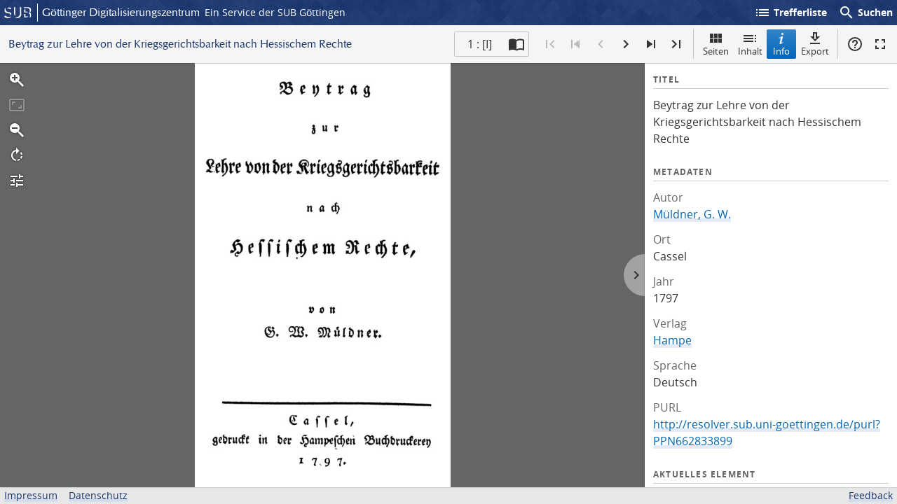

--- FILE ---
content_type: text/css
request_url: https://images.sub.uni-goettingen.de/build/tify.0db8cebd.css
body_size: 37852
content:
/*!
TIFY v0.29.2
(c) 2017-2023 Göttingen State and University Library (https://www.sub.uni-goettingen.de/)
AGPL-3.0
https://tify.rocks/
*/.tify-collection-link,.tify-collection-reset,.tify-export-toggle,.tify-header-button,.tify-info-button,.tify-info-toggle,.tify-page-select-button,.tify-scan-button,.tify-scan-page-button,.tify-scan-reset,.tify-toc-toggle,.tify-toc-toggle-all{-webkit-box-align:center;-ms-flex-align:center;-webkit-box-pack:center;-ms-flex-pack:center;align-items:center;background:#f5f5f5 -webkit-gradient(linear,left top,left bottom,from(hsla(0,0%,100%,.467)),to(hsla(0,0%,100%,0)));background:#f5f5f5 linear-gradient(180deg,hsla(0,0%,100%,.467),hsla(0,0%,100%,0));border:0;border-radius:var(--tify-border-radius,2px);-webkit-box-shadow:0 0 0 1px var(--tify-border-color,rgba(0,0,0,.2)) inset;box-shadow:0 0 0 1px var(--tify-border-color,rgba(0,0,0,.2)) inset;color:inherit;display:-webkit-inline-box;display:-ms-inline-flexbox;display:inline-flex;font:inherit;justify-content:center;padding:calc(var(--tify-grid-base, 24px)*.25) calc(var(--tify-grid-base, 24px)*.5);text-align:center;-webkit-user-select:none;-moz-user-select:none;-ms-user-select:none;user-select:none;vertical-align:middle}.tify-collection-link:not(:disabled),.tify-collection-reset:not(:disabled),.tify-export-toggle:not(:disabled),.tify-header-button:not(:disabled),.tify-info-button:not(:disabled),.tify-info-toggle:not(:disabled),.tify-page-select-button:not(:disabled),.tify-scan-button:not(:disabled),.tify-scan-page-button:not(:disabled),.tify-scan-reset:not(:disabled),.tify-toc-toggle-all:not(:disabled),.tify-toc-toggle:not(:disabled){cursor:pointer}.tify-collection-link:not(:disabled):active,.tify-collection-link:not(:disabled):focus,.tify-collection-link:not(:disabled):hover,.tify-collection-reset:not(:disabled):active,.tify-collection-reset:not(:disabled):focus,.tify-collection-reset:not(:disabled):hover,.tify-export-toggle:not(:disabled):active,.tify-export-toggle:not(:disabled):focus,.tify-export-toggle:not(:disabled):hover,.tify-header-button:not(:disabled):active,.tify-header-button:not(:disabled):focus,.tify-header-button:not(:disabled):hover,.tify-info-button:not(:disabled):active,.tify-info-button:not(:disabled):focus,.tify-info-button:not(:disabled):hover,.tify-info-toggle:not(:disabled):active,.tify-info-toggle:not(:disabled):focus,.tify-info-toggle:not(:disabled):hover,.tify-page-select-button:not(:disabled):active,.tify-page-select-button:not(:disabled):focus,.tify-page-select-button:not(:disabled):hover,.tify-scan-button:not(:disabled):active,.tify-scan-button:not(:disabled):focus,.tify-scan-button:not(:disabled):hover,.tify-scan-page-button:not(:disabled):active,.tify-scan-page-button:not(:disabled):focus,.tify-scan-page-button:not(:disabled):hover,.tify-scan-reset:not(:disabled):active,.tify-scan-reset:not(:disabled):focus,.tify-scan-reset:not(:disabled):hover,.tify-toc-toggle-all:not(:disabled):active,.tify-toc-toggle-all:not(:disabled):focus,.tify-toc-toggle-all:not(:disabled):hover,.tify-toc-toggle:not(:disabled):active,.tify-toc-toggle:not(:disabled):focus,.tify-toc-toggle:not(:disabled):hover{background:#f5f5f5 -webkit-gradient(linear,left top,left bottom,from(#fff),to(hsla(0,0%,100%,.467)));background:#f5f5f5 linear-gradient(180deg,#fff,hsla(0,0%,100%,.467))}.tify-collection-link:not(:disabled):active,.tify-collection-reset:not(:disabled):active,.tify-export-toggle:not(:disabled):active,.tify-header-button:not(:disabled):active,.tify-info-button:not(:disabled):active,.tify-info-toggle:not(:disabled):active,.tify-page-select-button:not(:disabled):active,.tify-scan-button:not(:disabled):active,.tify-scan-page-button:not(:disabled):active,.tify-scan-reset:not(:disabled):active,.tify-toc-toggle-all:not(:disabled):active,.tify-toc-toggle:not(:disabled):active{-webkit-box-shadow:0 .5px 3px #0003 inset,0 0 0 1px var(--tify-border-color,rgba(0,0,0,.2)) inset;box-shadow:0 .5px 3px #0003 inset,0 0 0 1px var(--tify-border-color,rgba(0,0,0,.2)) inset}.tify-collection-link:not(:disabled):focus-visible,.tify-collection-reset:not(:disabled):focus-visible,.tify-export-toggle:not(:disabled):focus-visible,.tify-header-button:not(:disabled):focus-visible,.tify-info-button:not(:disabled):focus-visible,.tify-info-toggle:not(:disabled):focus-visible,.tify-page-select-button:not(:disabled):focus-visible,.tify-scan-button:not(:disabled):focus-visible,.tify-scan-page-button:not(:disabled):focus-visible,.tify-scan-reset:not(:disabled):focus-visible,.tify-toc-toggle-all:not(:disabled):focus-visible,.tify-toc-toggle:not(:disabled):focus-visible{outline:2px solid var(--tify-base-color-light,#73abda);z-index:1}[disabled].tify-collection-link,[disabled].tify-collection-reset,[disabled].tify-export-toggle,[disabled].tify-header-button,[disabled].tify-info-button,[disabled].tify-info-toggle,[disabled].tify-page-select-button,[disabled].tify-scan-button,[disabled].tify-scan-page-button,[disabled].tify-scan-reset,[disabled].tify-toc-toggle,[disabled].tify-toc-toggle-all{opacity:.3}.tify-collection-item.-current .tify-collection-link,.tify-header-button.-active,.tify-info-button.-active{background:var(--tify-link-color,var(--tify-base-color,#06b)) -webkit-gradient(linear,left top,left bottom,from(hsla(0,0%,100%,.2)),to(hsla(0,0%,100%,0)));background:var(--tify-link-color,var(--tify-base-color,#06b)) linear-gradient(to bottom,hsla(0,0%,100%,.2),hsla(0,0%,100%,0));color:#fff;z-index:1}.tify-collection-item.-current .tify-collection-link:not(:disabled):active,.tify-collection-item.-current .tify-collection-link:not(:disabled):focus,.tify-collection-item.-current .tify-collection-link:not(:disabled):hover,.tify-header-button.-active:not(:disabled):active,.tify-header-button.-active:not(:disabled):focus,.tify-header-button.-active:not(:disabled):hover,.tify-info-button.-active:not(:disabled):active,.tify-info-button.-active:not(:disabled):focus,.tify-info-button.-active:not(:disabled):hover{background:var(--tify-link-color,var(--tify-base-color,#06b)) -webkit-gradient(linear,left top,left bottom,from(hsla(0,0%,100%,.067)),to(rgba(0,0,0,.133)));background:var(--tify-link-color,var(--tify-base-color,#06b)) linear-gradient(to bottom,hsla(0,0%,100%,.067),rgba(0,0,0,.133));color:#fff}.tify-collection-reset,.tify-export-toggle,.tify-info-button,.tify-info-toggle,.tify-toc-toggle-all{font-size:var(--tify-font-size-small,calc(var(--tify-font-size, 16px)*.8125));padding:0 calc(var(--tify-grid-base, 24px)*.5)}.tify-collection,.tify-export,.tify-fulltext,.tify-help,.tify-info,.tify-scan,.tify-thumbnails,.tify-toc{-webkit-box-flex:1;background:#fff;-webkit-box-shadow:-1px 0 var(--tify-border-color,rgba(0,0,0,.2));box-shadow:-1px 0 var(--tify-border-color,rgba(0,0,0,.2));-ms-flex:1;flex:1;min-width:calc(var(--tify-grid-base, 24px)*15);overflow-y:auto;position:relative}.tify.-medium .tify-collection,.tify.-medium .tify-export,.tify.-medium .tify-fulltext,.tify.-medium .tify-help,.tify.-medium .tify-info,.tify.-medium .tify-scan,.tify.-medium .tify-thumbnails,.tify.-medium .tify-toc{border:0;bottom:0;min-width:0;position:absolute;top:0;width:100%;z-index:0}.tify-collection:first-child,.tify-export:first-child,.tify-fulltext:first-child,.tify-help:first-child,.tify-info:first-child,.tify-scan:first-child,.tify-thumbnails:first-child,.tify-toc:first-child{border:0}.-active.tify-collection,.-active.tify-export,.-active.tify-fulltext,.-active.tify-help,.-active.tify-info,.-active.tify-scan,.-active.tify-thumbnails,.-active.tify-toc{display:block}.-always-active.tify-collection,.-always-active.tify-export,.-always-active.tify-fulltext,.-always-active.tify-help,.-always-active.tify-info,.-always-active.tify-scan,.-always-active.tify-thumbnails,.-always-active.tify-toc{display:block!important}.tify{-webkit-box-orient:vertical;-webkit-box-direction:normal;-webkit-tap-highlight-color:rgba(0,0,0,.1);background:var(--tify-body-bg,#666 url([data-uri]));-webkit-box-sizing:border-box;box-sizing:border-box;color:var(--tify-text-color,#333);display:-webkit-box;display:-ms-flexbox;display:flex;-ms-flex-direction:column;flex-direction:column;font-size:var(--tify-font-size,16px);height:100%;line-height:var(--tify-line-height,var(--tify-grid-base,24px));min-height:240px;min-width:240px;overflow:hidden;position:relative}.tify *,.tify :after,.tify :before{-webkit-box-sizing:inherit;box-sizing:inherit}.tify a{word-wrap:break-word;color:var(--tify-link-color,var(--tify-base-color,#06b))}.tify a:active,.tify a:focus,.tify a:hover{color:var(--tify-link-hover-color,var(--tify-link-color,var(--tify-base-color,#06b)))}.tify a:focus-visible{outline:2px solid var(--tify-base-color-light,#73abda)}.tify h3{-webkit-box-shadow:0 1px var(--tify-border-color,rgba(0,0,0,.2));box-shadow:0 1px var(--tify-border-color,rgba(0,0,0,.2));font-size:.75em;font-weight:700;letter-spacing:.1em;margin:0 0 calc(var(--tify-grid-base, 24px)*.5);text-transform:uppercase}.tify h3,.tify h4{color:var(--tify-text-muted-color,#666);padding:0}.tify h4{font-size:1em;font-weight:400;margin:0}.tify h4:nth-of-type(n+2){margin-top:calc(var(--tify-grid-base, 24px)*.5)}.tify label{cursor:pointer;font-size:inherit;font-weight:400}.tify li{margin:0}.tify li,.tify p{padding:0}.tify p,.tify ul{margin:0 0 calc(var(--tify-grid-base, 24px)*.5)}.tify ul{padding:0 0 0 var(--tify-grid-base,24px)}.tify [type=text]{background:#fff;border:1px solid rgba(0,0,0,.2);border-radius:var(--tify-border-radius,2px);color:inherit;font:inherit;padding:calc(var(--tify-grid-base, 24px)*.25 - 1px) .5em}.tify [type=text]:focus{border-color:var(--tify-base-color,#06b);outline:2px solid var(--tify-base-color-lighter,#e6f0f8)}.tify-collection{overflow-y:scroll;padding:calc(var(--tify-grid-base, 24px)*.5)}.tify-collection-controls{display:-webkit-box;display:-ms-flexbox;display:flex}.tify-collection-controls>:first-child{border-radius:var(--tify-border-radius,2px) 0 0 var(--tify-border-radius,2px)}.tify-collection-controls>:last-child{border-radius:0 var(--tify-border-radius,2px) var(--tify-border-radius,2px) 0}.tify-collection-filter{-webkit-box-flex:1;-ms-flex:1;flex:1;max-width:36em}.tify-collection-filter:focus{z-index:1}.tify-collection-list{list-style:none;margin:0;padding:0}.tify-collection-list .tify-collection-list{margin-left:var(--tify-grid-base,24px);margin-top:calc(var(--tify-grid-base, 24px)*.25)}.tify-collection-list li{margin-bottom:calc(var(--tify-grid-base, 24px)*.25)}.tify-collection-link{color:inherit!important;display:block;padding:calc(var(--tify-grid-base, 24px)*.25) calc(var(--tify-grid-base, 24px)*.5);text-align:left;text-decoration:none;width:100%}.tify-collection-link.-has-children{font-weight:700}.tify-collection-item.-current .tify-collection-link{color:#fff!important}.tify-collection-link .tify-icon{margin-left:calc(var(--tify-grid-base, 24px)*-.25)}.tify-collection-no-results{color:var(--tify-text-muted-color,#666)}.tify-collection-reset{margin-left:-1px;white-space:nowrap}.tify-error{background:rgba(221,34,34,.8);border-radius:0 var(--tify-border-radius,2px) 0 0;bottom:0;color:#fff;display:-webkit-box;display:-ms-flexbox;display:flex;font-weight:700;max-height:50%;max-width:90%;position:absolute}.tify-error p{margin:0}.tify-error-close{-ms-flex-item-align:start;align-self:flex-start;background:0;border:0;color:#fff;cursor:pointer;display:-webkit-box;display:-ms-flexbox;display:flex;padding:calc(var(--tify-grid-base, 24px)*.25)}.tify-error-close:active,.tify-error-close:focus,.tify-error-close:hover{background:rgba(0,0,0,.1)}.tify-error-messages{overflow:auto;padding:calc(var(--tify-grid-base, 24px)*.25) calc(var(--tify-grid-base, 24px)*.5) calc(var(--tify-grid-base, 24px)*.25) 0}.tify-export{padding:calc(var(--tify-grid-base, 24px)*.5)}.tify-export-container{margin:calc(var(--tify-grid-base, 24px)*.5) 0 var(--tify-grid-base,24px)}.tify-export-section{margin:0 0 var(--tify-grid-base,24px)}.tify-export-toc{border:1px solid var(--tify-border-color,rgba(0,0,0,.2));border-radius:var(--tify-border-radius,2px);margin:calc(var(--tify-grid-base, 24px)*.5) 0 0;padding:calc(var(--tify-grid-base, 24px)*.25);position:relative}.tify-export-toc h4{margin:calc(var(--tify-grid-base, 24px)*.25) calc(var(--tify-grid-base, 24px)*.75)}.tify-export-toc ul{margin:0 0 0 calc(var(--tify-grid-base, 24px)*.5);padding:0}.tify-export-toggle.-close{border-radius:0 var(--tify-border-radius,2px);padding:calc(var(--tify-grid-base, 24px)*.25);position:absolute;right:calc(var(--tify-grid-base, 24px)*.5);z-index:1}.tify-fulltext{overflow-y:auto;padding:calc(var(--tify-grid-base, 24px)*.5)}.tify-fulltext-none{color:var(--tify-text-muted-color,#666);font-style:italic}.tify-fulltext-page{margin:0 0 var(--tify-grid-base,24px)}.tify-fulltext-text{margin-left:1em;text-indent:-1em;word-break:break-word}.tify-fulltext-text p{margin:0 0 1em}.tify-header{-webkit-box-pack:justify;-ms-flex-pack:justify;background:var(--tify-header-bg,#f5f5f5);-webkit-box-shadow:0 1px var(--tify-border-color,rgba(0,0,0,.2));box-shadow:0 1px var(--tify-border-color,rgba(0,0,0,.2));-ms-flex-wrap:wrap;flex-wrap:wrap;justify-content:space-between;z-index:9}.tify-header,.tify-header-button-group{display:-webkit-box;display:-ms-flexbox;display:flex}.tify-header-button-group{-webkit-box-align:center;-ms-flex-align:center;align-items:center;margin:calc(var(--tify-grid-base, 24px)*.25) 0;padding:0 calc(var(--tify-grid-base, 24px)*.25);position:relative}.tify-header-button-group.-page-select{-ms-flex-item-align:center;align-self:center;border-radius:var(--tify-border-radius,2px);-webkit-box-shadow:0 0 0 1px var(--tify-border-color,rgba(0,0,0,.2)) inset;box-shadow:0 0 0 1px var(--tify-border-color,rgba(0,0,0,.2)) inset;margin:0 calc(var(--tify-grid-base, 24px)*.25);padding:0}.tify.-small .tify-header-button-group.-page-select{margin:0}.tify.-small .tify-header-button-group.-pagination{display:none}.tify-header-popup .tify-header-button-group.-pagination{-webkit-box-shadow:0 -1px var(--tify-border-color,rgba(0,0,0,.2));box-shadow:0 -1px var(--tify-border-color,rgba(0,0,0,.2));display:none;margin:calc(var(--tify-border-radius, 2px)*2 - 1px) 0 0;padding:var(--tify-border-radius,2px) 0 0}.tify.-small .tify-header-popup .tify-header-button-group.-pagination{display:-webkit-box;display:-ms-flexbox;display:flex}.tify-header-button-group.-toggle{display:none}.tify.-large .tify-header-button-group.-toggle{display:-webkit-box;display:-ms-flexbox;display:flex}.tify-header-column:not(:nth-child(2)) .tify-header-button-group.-toggle{border-left:1px solid var(--tify-border-color,rgba(0,0,0,.2))}.tify.-small .tify-header-column:not(:nth-child(2)) .tify-header-button-group.-toggle{border:0}.tify.-large .tify-header-button-group.-view{display:block;margin:0;padding:0}.tify-header-button-group.-view:nth-child(n+2),.tify-header-column.-pagination~.tify-header-column .tify-header-button-group.-view{border-left:1px solid var(--tify-border-color,rgba(0,0,0,.2))}.tify.-large .tify-header-button-group.-view:nth-child(n+2),.tify.-large .tify-header-column.-pagination~.tify-header-column .tify-header-button-group.-view{border-left:0}.tify-header-button{-ms-flex-item-align:center;align-self:center;background:none;border:0;border-radius:var(--tify-border-radius,2px);-webkit-box-shadow:none;box-shadow:none;margin:0;min-height:calc(var(--tify-grid-base, 24px)*1.5);min-width:calc(var(--tify-grid-base, 24px)*1.5);padding:0}.tify-header-button:not(:disabled):active,.tify-header-button:not(:disabled):focus,.tify-header-button:not(:disabled):hover{-webkit-box-shadow:inset 0 0 0 1px #0000001a;box-shadow:inset 0 0 0 1px #0000001a}.tify-header-button:not(:disabled):active{-webkit-box-shadow:inset 0 .5px 3px #0003,inset 0 0 0 1px #0000001a;box-shadow:inset 0 .5px 3px #0003,inset 0 0 0 1px #0000001a}.tify-header-button.-icon-only{display:block;font-size:0!important}.tify.-large .tify-header-button.-icon-only{font-size:inherit!important}.tify-header-button.-scan{display:none!important}.tify.-medium .tify-header-button.-scan{display:block!important}.tify-header-button-group.-toggle .tify-header-button{padding:calc(var(--tify-grid-base, 24px)*.375)}.tify.-tiny .tify-header-button-group.-toggle .tify-header-button{margin:calc(var(--tify-grid-base, 24px)*.125) 0;padding:calc(var(--tify-grid-base, 24px)*.25)}.tify-header-button-group.-view .tify-header-button{font-size:.75em}.tify-header-button-group.-view .tify-header-button:not(.-icon-only){-webkit-box-align:center;-ms-flex-align:center;-webkit-box-orient:vertical;-webkit-box-direction:normal;align-items:center;display:-webkit-box;display:-ms-flexbox;display:flex;-ms-flex-direction:column;flex-direction:column;font-size:var(--tify-font-size-small,calc(var(--tify-font-size, 16px)*.8125));line-height:1;min-height:calc(var(--tify-grid-base, 24px)*1.75);min-width:calc(var(--tify-grid-base, 24px)*1.75);padding:0 .5em 4px}.tify.-large .tify-header-button-group.-view .tify-header-button{-webkit-box-align:start;-ms-flex-align:start;align-items:flex-start;display:block;font:inherit;min-height:0;padding:calc(var(--tify-grid-base, 24px)*.25);text-align:left;width:100%}.tify-page-select+.tify-header-button{border-radius:0 var(--tify-border-radius,2px) var(--tify-border-radius,2px) 0;margin-left:-1px}.tify-page-select+.tify-header-button:not(:disabled):active,.tify-page-select+.tify-header-button:not(:disabled):focus,.tify-page-select+.tify-header-button:not(:disabled):hover{-webkit-box-shadow:0 0 0 1px var(--tify-border-color,rgba(0,0,0,.2)) inset;box-shadow:0 0 0 1px var(--tify-border-color,rgba(0,0,0,.2)) inset}.tify-page-select+.tify-header-button:not(:disabled):active{-webkit-box-shadow:0 .5px 3px #0003 inset,0 0 0 1px var(--tify-border-color,rgba(0,0,0,.2)) inset;box-shadow:0 .5px 3px #0003 inset,0 0 0 1px var(--tify-border-color,rgba(0,0,0,.2)) inset}.tify-header-column{-webkit-box-pack:justify;-ms-flex-pack:justify;display:-webkit-box;display:-ms-flexbox;display:flex;-ms-flex-wrap:wrap;flex-wrap:wrap;justify-content:space-between;min-width:0}.tify-header-column:first-child{-webkit-box-flex:1;-ms-flex:1;flex:1}.tify-header-popup{display:-webkit-box;display:-ms-flexbox;display:flex}.tify.-large .tify-header-popup{background:#fff;border:var(--tify-border-radius,2px) solid #fff;border-radius:var(--tify-border-radius,2px);-webkit-box-shadow:none;box-shadow:none;display:none;-webkit-filter:drop-shadow(0 0 calc(var(--tify-grid-base, 24px)*.25) rgba(0,0,0,.5));filter:drop-shadow(0 0 calc(var(--tify-grid-base, 24px)*.25) rgba(0,0,0,.5));left:auto;margin:calc(var(--tify-grid-base, 24px)*.25) 0;min-width:6em;overflow:visible;position:absolute;right:calc(var(--tify-grid-base, 24px)*.25);text-shadow:none;top:calc(var(--tify-grid-base, 24px)*2);z-index:9}.tify.-large .tify-header-popup:before{background:#fff;bottom:auto;content:"";height:calc(var(--tify-grid-base, 24px)*.5);left:auto;position:absolute;right:calc(var(--tify-grid-base, 24px)*.5);top:calc(var(--tify-grid-base, 24px)*-.25 - var(--tify-border-radius, 2px));-webkit-transform:rotate(45deg);transform:rotate(45deg);width:calc(var(--tify-grid-base, 24px)*.5);z-index:-1}.tify.-large .tify-header-popup.-visible{display:block}.tify-header-title{-webkit-box-orient:vertical;-webkit-line-clamp:2;-ms-flex-item-align:center;align-self:center;display:-webkit-box;font-size:1em;font-weight:400;line-height:var(--tify-grid-base,24px);margin:0;margin:calc(var(--tify-grid-base, 24px)*.125) calc(var(--tify-grid-base, 24px)*.5);overflow:hidden;text-align:left;text-overflow:ellipsis}.tify-help{overflow-y:auto;padding:calc(var(--tify-grid-base, 24px)*.5)}.tify-help-footer{-webkit-box-shadow:0 1px var(--tify-border-color,rgba(0,0,0,.2)) inset;box-shadow:0 1px var(--tify-border-color,rgba(0,0,0,.2)) inset;font-size:var(--tify-font-size-small,calc(var(--tify-font-size, 16px)*.8125));margin-top:var(--tify-grid-base,24px);padding-top:calc(var(--tify-grid-base, 24px)*.5)}.tify-icon{fill:currentColor;height:24px;vertical-align:middle;width:24px}.tify-info{overflow-y:auto;padding:calc(var(--tify-grid-base, 24px)*.5)}.tify-info-button{border-radius:0}.tify-info-button:first-child{border-radius:var(--tify-border-radius,2px) 0 0 var(--tify-border-radius,2px)}.tify-info-button:last-child{border-radius:0 var(--tify-border-radius,2px) var(--tify-border-radius,2px) 0}.tify-info-button+.tify-info-button{margin-left:-1px}.tify-info-content{position:relative}.tify-info-content.-collapsed{max-height:calc(var(--tify-grid-base, 24px)*6.5)}.tify-info-header{display:-webkit-inline-box;display:-ms-inline-flexbox;display:inline-flex;margin:0 0 calc(var(--tify-grid-base, 24px)*.75);position:relative}.tify-info-logo{display:block;height:auto;max-height:calc(var(--tify-grid-base, 24px)*4);max-width:100%;width:auto}.tify-info-metadata>div{margin-bottom:calc(var(--tify-grid-base, 24px)*.5)}.tify-info-section{margin:0 0 var(--tify-grid-base,24px);word-break:break-word}.tify-info-section.-logo>a{border:0;-webkit-box-shadow:none;box-shadow:none;display:inline-block}.tify-info-toggle{margin:calc(var(--tify-grid-base, 24px)*.5) 0;padding-left:calc(var(--tify-grid-base, 24px)*.25);position:relative}.tify-info-value>div:last-child>:last-child{margin-bottom:0}.tify-info-content.-collapsed .tify-info-value{max-height:calc(var(--tify-grid-base, 24px)*6.5 - var(--tify-grid-base, 24px)*2);overflow:hidden}.tify-info-content.-collapsed .tify-info-value:after{background:-webkit-gradient(linear,left top,left bottom,from(hsla(0,0%,100%,0)),to(#fff));background:linear-gradient(hsla(0,0%,100%,0),#fff);bottom:calc(var(--tify-grid-base, 24px)*2);content:"";height:calc(var(--tify-grid-base, 24px)*2);position:absolute;width:100%}.tify-loading{-webkit-animation:fadeIn .5s .5s forwards,spin 1.2s ease-in-out infinite;animation:fadeIn .5s .5s forwards,spin 1.2s ease-in-out infinite;background:var(--tify-base-color-light,#73abda);border-radius:var(--tify-border-radius,2px);bottom:calc(var(--tify-grid-base, 24px)*.5);height:calc(var(--tify-grid-base, 24px)*1.5);left:calc(var(--tify-grid-base, 24px)*.5);opacity:0;pointer-events:none;position:absolute;width:calc(var(--tify-grid-base, 24px)*1.5)}@-webkit-keyframes fadeIn{0%{opacity:0}to{opacity:1}}@keyframes fadeIn{0%{opacity:0}to{opacity:1}}@-webkit-keyframes spin{0%{-webkit-transform:perspective(120px) rotateX(0) rotateY(0);transform:perspective(120px) rotateX(0) rotateY(0)}50%{-webkit-transform:perspective(120px) rotateX(-180.1deg) rotateY(0);transform:perspective(120px) rotateX(-180.1deg) rotateY(0)}to{-webkit-transform:perspective(120px) rotateX(-180deg) rotateY(-179.9deg);transform:perspective(120px) rotateX(-180deg) rotateY(-179.9deg)}}@keyframes spin{0%{-webkit-transform:perspective(120px) rotateX(0) rotateY(0);transform:perspective(120px) rotateX(0) rotateY(0)}50%{-webkit-transform:perspective(120px) rotateX(-180.1deg) rotateY(0);transform:perspective(120px) rotateX(-180.1deg) rotateY(0)}to{-webkit-transform:perspective(120px) rotateX(-180deg) rotateY(-179.9deg);transform:perspective(120px) rotateX(-180deg) rotateY(-179.9deg)}}.tify-main{-webkit-box-flex:1;display:-webkit-box;display:-ms-flexbox;display:flex;-ms-flex:1;flex:1;overflow:hidden;position:relative}.tify-page-select a{border:0;-webkit-box-shadow:none;box-shadow:none}.tify-page-select-button{background:none;border-radius:var(--tify-border-radius,2px) 0 0 var(--tify-border-radius,2px);-webkit-box-shadow:none;box-shadow:none;display:block;height:100%;max-width:calc(var(--tify-grid-base, 24px)*10);min-width:calc(var(--tify-grid-base, 24px)*3);overflow:hidden;padding:calc(var(--tify-grid-base, 24px)*.25) .5em;position:relative;text-overflow:ellipsis;white-space:nowrap}.tify-page-select-button:not(:disabled):active,.tify-page-select-button:not(:disabled):focus,.tify-page-select-button:not(:disabled):hover{-webkit-box-shadow:0 0 0 1px var(--tify-border-color,rgba(0,0,0,.2)) inset;box-shadow:0 0 0 1px var(--tify-border-color,rgba(0,0,0,.2)) inset}.tify-page-select-button:not(:disabled):active{-webkit-box-shadow:0 .5px 3px #0003 inset,0 0 0 1px var(--tify-border-color,rgba(0,0,0,.2)) inset;box-shadow:0 .5px 3px #0003 inset,0 0 0 1px var(--tify-border-color,rgba(0,0,0,.2)) inset}.tify.-medium .tify-page-select-button{max-width:calc(var(--tify-grid-base, 24px)*8)}.tify.-small .tify-page-select-button{max-width:calc(var(--tify-grid-base, 24px)*6)}.tify.-tiny .tify-page-select-button{max-width:calc(var(--tify-grid-base, 24px)*4)}.tify-page-select-dropdown{background:#fff;border:var(--tify-border-radius,2px) solid #fff;border-radius:var(--tify-border-radius,2px);-webkit-filter:drop-shadow(0 0 calc(var(--tify-grid-base, 24px)*.25) rgba(0,0,0,.5));filter:drop-shadow(0 0 calc(var(--tify-grid-base, 24px)*.25) rgba(0,0,0,.5));left:0;margin:calc(var(--tify-grid-base, 24px)*.25) 0;max-width:100%;min-width:6em;overflow:visible;position:absolute;right:auto;text-align:center;text-shadow:none;z-index:9}.tify-page-select-dropdown:before{background:#fff;bottom:auto;content:"";height:calc(var(--tify-grid-base, 24px)*.5);left:calc(var(--tify-grid-base, 24px)*.5);position:absolute;right:auto;top:calc(var(--tify-grid-base, 24px)*-.25 - var(--tify-border-radius, 2px));-webkit-transform:rotate(45deg);transform:rotate(45deg);width:calc(var(--tify-grid-base, 24px)*.5);z-index:-1}.tify.-small .tify-page-select-dropdown{left:0}.tify-page-select-filter{padding:var(--tify-border-radius,2px) var(--tify-border-radius,2px) calc(var(--tify-border-radius, 2px)*2)}.tify-page-select-input{width:100%}.tify-page-select-list{list-style:none;margin:0;max-height:calc(var(--tify-grid-base, 24px)*11);min-width:100%;overflow-y:scroll;padding:0;position:relative}.tify-page-select-list>li{margin:0;-webkit-user-select:none;-moz-user-select:none;-ms-user-select:none;user-select:none}.tify-page-select-list>li+li{-webkit-box-shadow:0 1px var(--tify-border-color,rgba(0,0,0,.2)) inset;box-shadow:0 1px var(--tify-border-color,rgba(0,0,0,.2)) inset}.tify-page-select-list>li.-current>a,.tify-page-select-list>li>a:active,.tify-page-select-list>li>a:focus,.tify-page-select-list>li>a:hover{background:rgba(0,0,0,.1)}.tify-page-select-list>li.-highlighted>a{background:var(--tify-link-color,var(--tify-base-color,#06b));color:#fff}.tify-page-select-list a{color:inherit;display:block;padding:calc(var(--tify-grid-base, 24px)*.125) .5em;text-decoration:none}.tify-page-select-list a:active,.tify-page-select-list a:focus,.tify-page-select-list a:hover{color:inherit}.tify-scan{-webkit-box-flex:3;background:transparent;-webkit-box-shadow:none;box-shadow:none;-ms-flex:3;flex:3;-webkit-user-select:none;-moz-user-select:none;-ms-user-select:none;user-select:none;z-index:0}.tify-scan-buttons{-webkit-box-orient:vertical;-webkit-box-direction:normal;border-radius:var(--tify-border-radius,2px);display:-webkit-box;display:-ms-flexbox;display:flex;-ms-flex-direction:column;flex-direction:column;left:calc(var(--tify-grid-base, 24px)*.25);position:absolute;top:calc(var(--tify-grid-base, 24px)*.25);z-index:9}.tify-scan-button{background:none;-webkit-box-shadow:none;box-shadow:none;color:#fff;height:calc(var(--tify-grid-base, 24px)*1.5);padding:0;position:relative;width:calc(var(--tify-grid-base, 24px)*1.5)}.tify-scan-button:not(:disabled):active,.tify-scan-button:not(:disabled):focus,.tify-scan-button:not(:disabled):hover{-webkit-backdrop-filter:blur(2px);backdrop-filter:blur(2px);background:rgba(0,0,0,.2)}.tify-scan-button.-active:after{background:var(--tify-base-color,#06b);border-radius:50%;-webkit-box-shadow:0 0 calc(var(--tify-grid-base, 24px)*.25) var(--tify-base-color-lighter,#e6f0f8);box-shadow:0 0 calc(var(--tify-grid-base, 24px)*.25) var(--tify-base-color-lighter,#e6f0f8);content:"";display:block;height:.5em;position:absolute;right:calc(var(--tify-grid-base, 24px)*.25);top:calc(var(--tify-grid-base, 24px)*.25);width:.5em}.tify-scan-button .tify-icon{-webkit-filter:drop-shadow(0 0 2px rgba(0,0,0,.2)) drop-shadow(0 0 1px rgba(0,0,0,.5));filter:drop-shadow(0 0 2px rgba(0,0,0,.2)) drop-shadow(0 0 1px rgba(0,0,0,.5))}.tify-scan-filters{position:relative}.tify-scan-filters-popup{background:#fff;border:var(--tify-border-radius,2px) solid #fff;border-radius:var(--tify-border-radius,2px);-webkit-filter:drop-shadow(0 0 calc(var(--tify-grid-base, 24px)*.25) rgba(0,0,0,.5));filter:drop-shadow(0 0 calc(var(--tify-grid-base, 24px)*.25) rgba(0,0,0,.5));left:0;left:calc(var(--tify-grid-base, 24px)*1.75);min-width:6em;overflow:visible;padding:calc(var(--tify-grid-base, 24px)*.5);position:absolute;right:auto;text-shadow:none;top:calc(var(--tify-grid-base, 24px)*.75);-webkit-transform:translateY(-50%);transform:translateY(-50%);width:calc(var(--tify-grid-base, 24px)*10);z-index:9}.tify-scan-filters-popup:before{background:#fff;content:"";height:calc(var(--tify-grid-base, 24px)*.5);left:calc(var(--tify-grid-base, 24px)*-.25 - var(--tify-border-radius, 2px));position:absolute;top:calc(50% - var(--tify-grid-base, 24px)*.25);-webkit-transform:rotate(45deg);transform:rotate(45deg);width:calc(var(--tify-grid-base, 24px)*.5);z-index:-1}.tify-scan-filters-popup label>b{float:right;font-size:var(--tify-font-size-small,calc(var(--tify-font-size, 16px)*.8125))}.tify-scan-filters-popup>p{margin:0}.tify-scan-filters-popup>p+p{margin-top:calc(var(--tify-grid-base, 24px)*.5)}.tify-scan-image{height:100%;white-space:nowrap;width:100%}.tify-scan-image .openseadragon-canvas{outline:0}.tify-scan-page-button{-webkit-backdrop-filter:blur(2px);backdrop-filter:blur(2px);background:hsla(0,0%,100%,.4);border:0;-webkit-box-shadow:0 0 1px var(--tify-border-color,rgba(0,0,0,.2));box-shadow:0 0 1px var(--tify-border-color,rgba(0,0,0,.2));height:calc(var(--tify-grid-base, 24px)*2.5);margin-top:calc(var(--tify-grid-base, 24px)*-1.25);padding:0;position:absolute;top:50%;width:calc(var(--tify-grid-base, 24px)*1.25);z-index:1}.tify.-short .tify-scan-page-button{bottom:0;height:calc(var(--tify-grid-base, 24px)*1.75);top:auto;width:calc(var(--tify-grid-base, 24px)*1.75)}.tify-scan-page-button.-previous{-webkit-box-pack:start;-ms-flex-pack:start;border-radius:0 calc(var(--tify-grid-base, 24px)*1.25) calc(var(--tify-grid-base, 24px)*1.25) 0;justify-content:flex-start;left:0}.tify.-short .tify-scan-page-button.-previous{border-radius:0 calc(var(--tify-grid-base, 24px)*1.75) 0 0;padding:calc(var(--tify-grid-base, 24px)*.375) 0 0 calc(var(--tify-grid-base, 24px)*.25)}.tify-scan-page-button.-next{-webkit-box-pack:end;-ms-flex-pack:end;border-radius:calc(var(--tify-grid-base, 24px)*1.25) 0 0 calc(var(--tify-grid-base, 24px)*1.25);justify-content:flex-end;right:0}.tify.-short .tify-scan-page-button.-next{border-radius:calc(var(--tify-grid-base, 24px)*1.75) 0 0;padding:calc(var(--tify-grid-base, 24px)*.375) calc(var(--tify-grid-base, 24px)*.25) 0 0}.tify-scan-range{-webkit-appearance:none;margin:calc(var(--tify-grid-base, 24px)*.25) 0 calc(var(--tify-grid-base, 24px)*-.25);width:100%}.tify-scan-range::-webkit-slider-runnable-track{background:var(--tify-border-color,rgba(0,0,0,.2));border-radius:var(--tify-border-radius,2px);cursor:pointer;height:calc(var(--tify-grid-base, 24px)*.25);margin:0;width:100%}.tify-scan-range::-webkit-slider-thumb{-webkit-appearance:none;background:var(--tify-link-color,var(--tify-base-color,#06b)) -webkit-gradient(linear,left top,left bottom,from(hsla(0,0%,100%,.2)),to(hsla(0,0%,100%,0)));background:var(--tify-link-color,var(--tify-base-color,#06b)) linear-gradient(to bottom,hsla(0,0%,100%,.2),hsla(0,0%,100%,0));border:0;border-radius:var(--tify-border-radius,2px);cursor:pointer;height:var(--tify-grid-base,24px);margin-top:calc(var(--tify-grid-base, 24px)*.25*.5 - var(--tify-grid-base, 24px)*.5);width:calc(var(--tify-grid-base, 24px)*.5)}.tify-scan-range::-moz-range-track{background:var(--tify-border-color,rgba(0,0,0,.2));border:0;border-radius:var(--tify-border-radius,2px);cursor:pointer;height:calc(var(--tify-grid-base, 24px)*.25);width:100%}.tify-scan-range::-moz-range-thumb{background:var(--tify-link-color,var(--tify-base-color,#06b)) linear-gradient(to bottom,hsla(0,0%,100%,.2),hsla(0,0%,100%,0));border:0;border-radius:var(--tify-border-radius,2px);cursor:pointer;height:var(--tify-grid-base,24px);width:calc(var(--tify-grid-base, 24px)*.5)}.tify-scan-range:focus::-webkit-slider-runnable-track,.tify-scan-range:focus::-webkit-slider-thumb{-webkit-box-shadow:inset 0 .5px 3px #0003;box-shadow:inset 0 .5px 3px #0003}.tify-scan-range:focus::-webkit-slider-thumb{background:var(--tify-link-color,var(--tify-base-color,#06b)) -webkit-gradient(linear,left top,left bottom,from(hsla(0,0%,100%,.067)),to(rgba(0,0,0,.133)));background:var(--tify-link-color,var(--tify-base-color,#06b)) linear-gradient(to bottom,hsla(0,0%,100%,.067),rgba(0,0,0,.133))}.tify-scan-range:focus::-moz-range-track{box-shadow:inset 0 .5px 3px #0003}.tify-scan-range:focus::-moz-range-thumb{background:var(--tify-link-color,var(--tify-base-color,#06b)) linear-gradient(to bottom,hsla(0,0%,100%,.067),rgba(0,0,0,.133));box-shadow:inset 0 .5px 3px #0003}.tify-scan-reset{width:100%}.tify-sr-only{clip:rect(0,0,0,0);border:0;height:1px;margin:-1px;overflow:hidden;padding:0;position:absolute;width:1px}.tify-thumbnails{min-height:100%;overflow-y:scroll;padding:calc(var(--tify-grid-base, 24px)*.5);position:relative;-webkit-user-select:none;-moz-user-select:none;-ms-user-select:none;user-select:none}.tify-thumbnails a{border:0;-webkit-box-shadow:none;box-shadow:none;color:inherit}.tify-thumbnails-list{margin:calc(var(--tify-grid-base, 24px)*-.25)}.tify-thumbnails-item{background:currentColor;border-radius:var(--tify-border-radius,2px);cursor:pointer;float:left;margin:calc(var(--tify-grid-base, 24px)*.25);overflow:hidden;padding-bottom:var(--tify-grid-base,24px);position:relative}.tify-thumbnails-item:active,.tify-thumbnails-item:focus,.tify-thumbnails-item:hover{background:currentColor;-webkit-filter:brightness(1.2);filter:brightness(1.2)}.tify-thumbnails-item img{display:block;height:var(--tify-thumbnail-height,calc(var(--tify-grid-base, 24px)*4.5));margin:auto;max-width:100%;-o-object-fit:contain;object-fit:contain;pointer-events:none;width:var(--tify-thumbnail-width,calc(var(--tify-grid-base, 24px)*4))}.tify-thumbnails-item.-current{outline:calc(var(--tify-grid-base, 24px)*.16667) solid var(--tify-base-color-light,#73abda)}.tify-thumbnails-page{bottom:0;-webkit-box-shadow:0 -1px #fff6;box-shadow:0 -1px #fff6;color:#fff;display:block;font-size:var(--tify-font-size-small,calc(var(--tify-font-size, 16px)*.8125));font-weight:700;height:var(--tify-grid-base,24px);overflow:hidden;padding:0 calc(var(--tify-grid-base, 24px)*.25);position:absolute;text-align:center;text-overflow:ellipsis;white-space:nowrap;width:100%}.tify-thumbnails-item.-current .tify-thumbnails-page{background:var(--tify-link-color,var(--tify-base-color,#06b))}.tify-toc-label,.tify-toc-page{background:#fff;position:relative;z-index:1}.tify-toc{overflow-y:auto;padding:calc(var(--tify-grid-base, 24px)*.5);position:relative;z-index:0}.tify-toc ul{margin:0 calc(var(--tify-grid-base, 24px)*-.25) 0 calc(var(--tify-grid-base, 24px)*.25);padding:0}.tify-toc-header{margin:0 calc(var(--tify-grid-base, 24px)*.25) calc(var(--tify-grid-base, 24px)*.5)}.tify-toc-label{padding-right:.2em;-webkit-transition:inherit;transition:inherit}.tify-toc-link{border-radius:var(--tify-border-radius,2px);color:var(--tify-link-color,var(--tify-base-color,#06b));cursor:pointer;display:block;overflow:hidden;padding:calc(var(--tify-grid-base, 24px)*.25);position:relative;text-decoration:none}.tify-toc-link:active,.tify-toc-link:active>span,.tify-toc-link:focus,.tify-toc-link:focus>span,.tify-toc-link:hover,.tify-toc-link:hover>span{background:var(--tify-base-color-lighter,#e6f0f8)}.tify-toc-link.-dots:after{border-bottom:1px dotted;bottom:calc(var(--tify-grid-base, 24px)*.5 - 1px);content:"";left:calc(var(--tify-grid-base, 24px)*.25);min-width:4em;position:absolute;right:calc(var(--tify-grid-base, 24px)*.25)}.tify-toc-list{position:relative;z-index:0}.tify-toc-list .tify-toc-list{margin:0 0 0 calc(var(--tify-grid-base, 24px)*1.25)}.tify-toc-list a{border:0;-webkit-box-shadow:none;box-shadow:none}.tify-toc-page{float:right;padding-left:.2em;-webkit-transition:inherit;transition:inherit;z-index:1}.tify-toc-structure{display:block;position:relative}.tify-toc-structure.-current{-webkit-box-shadow:calc(var(--tify-grid-base, 24px)*-.5 + 1px) 0 #fff,calc(var(--tify-grid-base, 24px)*-.75) 0 var(--tify-base-color-light,#73abda);box-shadow:calc(var(--tify-grid-base, 24px)*-.5 + 1px) 0 #fff,calc(var(--tify-grid-base, 24px)*-.75) 0 var(--tify-base-color-light,#73abda)}.tify-toc-structure.-expanded:after{border-left:1px solid var(--tify-base-color-light,#73abda);content:"";height:100%;left:calc(var(--tify-grid-base, 24px)*.75);position:absolute;top:calc(var(--tify-grid-base, 24px)*.25);z-index:-2}.tify-toc-structure .tify-toc-structure:before{border-top:1px solid var(--tify-base-color-light,#73abda);content:"";display:block;height:100%;left:calc(var(--tify-grid-base, 24px)*-.5);position:absolute;top:calc(var(--tify-grid-base, 24px)*.75);width:calc(var(--tify-grid-base, 24px)*.5)}.tify-toc-structure .tify-toc-structure:not(.-current):last-child:before{background:#fff}.tify-toc-toggle-all{margin:calc(var(--tify-grid-base, 24px)*.25)}.tify-toc-toggle{float:left;margin:calc(var(--tify-grid-base, 24px)*.25) 0 0 calc(var(--tify-grid-base, 24px)*.25);padding:0;position:relative}.tify-toc-toggle:after{border-bottom:calc(var(--tify-grid-base, 24px)*.25) solid #fff;bottom:calc(var(--tify-grid-base, 24px)*-.25);content:"";left:calc(var(--tify-grid-base, 24px)*.5);pointer-events:none;position:absolute;width:1px;z-index:-1}.tify-app{font:inherit!important}.tify-toc_link{-webkit-box-shadow:none;box-shadow:none}.tify-toc_structure:before{background:none;border-radius:0;content:none;margin:0}.tify-toc_list a{color:#1a3771}.tify{color:#333}.tify li:before{background:none;margin:inherit}